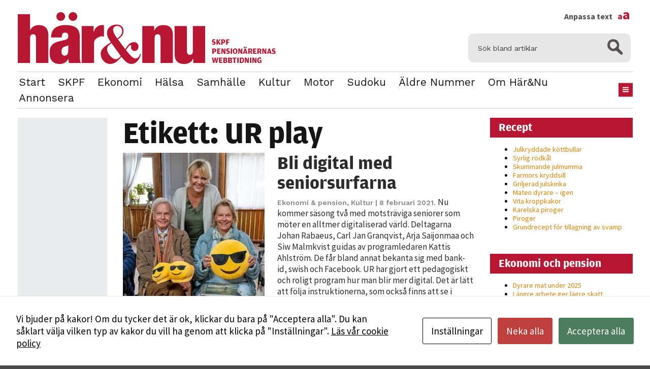

--- FILE ---
content_type: text/html; charset=UTF-8
request_url: https://www.harochnu.se/tag/ur-play/
body_size: 8757
content:
<!DOCTYPE html>
<html lang="sv-SE" class="size-10" data-size="10" data-default="10">
<head>
    <meta charset="UTF-8">
    <meta name="viewport" content="width=device-width, initial-scale=1.0">
    <script type="text/javascript">
        var pathInfo = {
            base: 'https://www.harochnu.se/wp-content/themes/skpf/',
            css: 'css/',
            js: 'js/',
            swf: 'swf/',
        }
    </script>
    <script id="cacsp-gtag-consent-default">
			window.dataLayer = window.dataLayer || [];
			function gtag(){dataLayer.push(arguments);}
			gtag('consent', 'default', {
				'ad_storage': 'denied', 
				'ad_user_data': 'denied', 
				'ad_personalization': 'denied', 
				'analytics_storage': 'denied', 
				'functionality_storage': 'denied', 
				'personalization_storage': 'denied', 
				'security_storage': 'denied', 
				'wait_for_update': 500
			});
			</script>
<meta name='robots' content='index, follow, max-image-preview:large, max-snippet:-1, max-video-preview:-1' />

	<!-- This site is optimized with the Yoast SEO plugin v26.7 - https://yoast.com/wordpress/plugins/seo/ -->
	<title>UR play Archives - Här&amp;Nu</title>
	<link rel="canonical" href="https://www.harochnu.se/tag/ur-play/" />
	<meta property="og:locale" content="sv_SE" />
	<meta property="og:type" content="article" />
	<meta property="og:title" content="UR play Archives - Här&amp;Nu" />
	<meta property="og:url" content="https://www.harochnu.se/tag/ur-play/" />
	<meta property="og:site_name" content="Här&amp;Nu" />
	<meta name="twitter:card" content="summary_large_image" />
	<script type="application/ld+json" class="yoast-schema-graph">{"@context":"https://schema.org","@graph":[{"@type":"CollectionPage","@id":"https://www.harochnu.se/tag/ur-play/","url":"https://www.harochnu.se/tag/ur-play/","name":"UR play Archives - Här&amp;Nu","isPartOf":{"@id":"https://www.harochnu.se/#website"},"primaryImageOfPage":{"@id":"https://www.harochnu.se/tag/ur-play/#primaryimage"},"image":{"@id":"https://www.harochnu.se/tag/ur-play/#primaryimage"},"thumbnailUrl":"https://www.harochnu.se/wp-content/uploads/2021/02/seniorsurfarna.jpg","breadcrumb":{"@id":"https://www.harochnu.se/tag/ur-play/#breadcrumb"},"inLanguage":"sv-SE"},{"@type":"ImageObject","inLanguage":"sv-SE","@id":"https://www.harochnu.se/tag/ur-play/#primaryimage","url":"https://www.harochnu.se/wp-content/uploads/2021/02/seniorsurfarna.jpg","contentUrl":"https://www.harochnu.se/wp-content/uploads/2021/02/seniorsurfarna.jpg","width":693,"height":390},{"@type":"BreadcrumbList","@id":"https://www.harochnu.se/tag/ur-play/#breadcrumb","itemListElement":[{"@type":"ListItem","position":1,"name":"Home","item":"https://www.harochnu.se/"},{"@type":"ListItem","position":2,"name":"UR play"}]},{"@type":"WebSite","@id":"https://www.harochnu.se/#website","url":"https://www.harochnu.se/","name":"Här&amp;Nu","description":"Här&amp;Nu","potentialAction":[{"@type":"SearchAction","target":{"@type":"EntryPoint","urlTemplate":"https://www.harochnu.se/?s={search_term_string}"},"query-input":{"@type":"PropertyValueSpecification","valueRequired":true,"valueName":"search_term_string"}}],"inLanguage":"sv-SE"}]}</script>
	<!-- / Yoast SEO plugin. -->


<link rel='dns-prefetch' href='//fonts.googleapis.com' />
<link rel="alternate" type="application/rss+xml" title="Här&amp;Nu &raquo; Webbflöde" href="https://www.harochnu.se/feed/" />
<link rel="alternate" type="application/rss+xml" title="Här&amp;Nu &raquo; Kommentarsflöde" href="https://www.harochnu.se/comments/feed/" />
<link rel="alternate" type="application/rss+xml" title="Här&amp;Nu &raquo; etikettflöde för UR play" href="https://www.harochnu.se/tag/ur-play/feed/" />
<style id='wp-img-auto-sizes-contain-inline-css' type='text/css'>
img:is([sizes=auto i],[sizes^="auto," i]){contain-intrinsic-size:3000px 1500px}
/*# sourceURL=wp-img-auto-sizes-contain-inline-css */
</style>
<style id='wp-emoji-styles-inline-css' type='text/css'>

	img.wp-smiley, img.emoji {
		display: inline !important;
		border: none !important;
		box-shadow: none !important;
		height: 1em !important;
		width: 1em !important;
		margin: 0 0.07em !important;
		vertical-align: -0.1em !important;
		background: none !important;
		padding: 0 !important;
	}
/*# sourceURL=wp-emoji-styles-inline-css */
</style>
<link rel='stylesheet' id='cookies-and-content-security-policy-css' href='https://www.harochnu.se/wp-content/plugins/cookies-and-content-security-policy/css/cookies-and-content-security-policy.min.css?ver=2.35' type='text/css' media='all' />
<link rel='stylesheet' id='base-googleapis-css' href='https://fonts.googleapis.com/css?family=Oxygen%3A400%2C700%7CWork+Sans%3A400%2C300%2C600%2C700&#038;ver=6.9' type='text/css' media='all' />
<link rel='stylesheet' id='base-style-css' href='https://www.harochnu.se/wp-content/themes/skpf/css/style.css?ver=1722213083' type='text/css' media='all' />
<link rel='stylesheet' id='base-theme-css' href='https://www.harochnu.se/wp-content/themes/skpf/theme.css?ver=6.9' type='text/css' media='all' />
<script type="text/javascript" src="https://www.harochnu.se/wp-includes/js/jquery/jquery.min.js?ver=3.7.1" id="jquery-core-js"></script>
<script type="text/javascript" src="https://www.harochnu.se/wp-includes/js/jquery/jquery-migrate.min.js?ver=3.4.1" id="jquery-migrate-js"></script>
<link rel="https://api.w.org/" href="https://www.harochnu.se/wp-json/" /><link rel="alternate" title="JSON" type="application/json" href="https://www.harochnu.se/wp-json/wp/v2/tags/1375" /><link rel="EditURI" type="application/rsd+xml" title="RSD" href="https://www.harochnu.se/xmlrpc.php?rsd" />

		<!-- GA Google Analytics @ https://m0n.co/ga -->
		<script>
			(function(i,s,o,g,r,a,m){i['GoogleAnalyticsObject']=r;i[r]=i[r]||function(){
			(i[r].q=i[r].q||[]).push(arguments)},i[r].l=1*new Date();a=s.createElement(o),
			m=s.getElementsByTagName(o)[0];a.async=1;a.src=g;m.parentNode.insertBefore(a,m)
			})(window,document,'script','https://www.google-analytics.com/analytics.js','ga');
			ga('create', 'UA-91887708-1', 'auto');
			ga('send', 'pageview');
		</script>

	<link rel="apple-touch-icon" sizes="76x76" href="/wp-content/uploads/fbrfg/apple-touch-icon.png?v=A0RgLBlO65">
<link rel="icon" type="image/png" href="/wp-content/uploads/fbrfg/favicon-32x32.png?v=A0RgLBlO65" sizes="32x32">
<link rel="icon" type="image/png" href="/wp-content/uploads/fbrfg/favicon-16x16.png?v=A0RgLBlO65" sizes="16x16">
<link rel="manifest" href="/wp-content/uploads/fbrfg/manifest.json?v=A0RgLBlO65">
<link rel="mask-icon" href="/wp-content/uploads/fbrfg/safari-pinned-tab.svg?v=A0RgLBlO65" color="#5bbad5">
<link rel="shortcut icon" href="/wp-content/uploads/fbrfg/favicon.ico?v=A0RgLBlO65">
<meta name="msapplication-config" content="/wp-content/uploads/fbrfg/browserconfig.xml?v=A0RgLBlO65">
<meta name="theme-color" content="#ffffff"><!-- Analytics by WP Statistics - https://wp-statistics.com -->
<style type="text/css" id="cookies-and-content-security-policy-css-custom"></style>
    <meta name="theme-color" content="#ffffff">
    <link href="https://fonts.googleapis.com/css?family=Source+Sans+Pro:400,700|Work+Sans:400,700" rel="stylesheet">
    <script src="https://use.typekit.net/cok4xfn.js"></script>
    <script>try{Typekit.load({ async: true });}catch(e){}</script>

</head>
<body class="archive tag tag-ur-play tag-1375 wp-theme-skpf modal-cacsp-open-no-backdrop">
<div id="wrapper">
    <header id="header" class="container">
        <div class="header-top">
            <div class="logo-area">
                                                    <div class="logo"><a href="https://www.harochnu.se"><img src="https://www.harochnu.se/wp-content/uploads/2017/01/harono-logo.png"
                           title=""
                           alt=""></a>
                    </div>            </div>
            <form method="get" class="search-form" action="https://www.harochnu.se">
    <fieldset>
        <div class="input-group">
            <input type="search" name="s" placeholder="Sök bland artiklar" value=""/>
            <span class="btn-group">
                <button type="submit" class="ico-search"></button>
            </span>
        </div>
    </fieldset>
</form>        </div>
        <div class="nav-holder">
            <div class="add-wrap">
                <nav id="nav">
                                            <ul class="main-navigation">
                            <li id="menu-item-32" class="menu-item menu-item-type-post_type menu-item-object-page menu-item-home menu-item-32"><a href="https://www.harochnu.se/">Start</a></li>
<li id="menu-item-12963" class="menu-item menu-item-type-taxonomy menu-item-object-category menu-item-12963"><a href="https://www.harochnu.se/category/skpf/">SKPF</a></li>
<li id="menu-item-4047" class="menu-item menu-item-type-taxonomy menu-item-object-category menu-item-4047"><a href="https://www.harochnu.se/category/ekonomiochpension/">Ekonomi</a></li>
<li id="menu-item-4048" class="menu-item menu-item-type-taxonomy menu-item-object-category menu-item-4048"><a href="https://www.harochnu.se/category/halsa/">Hälsa</a></li>
<li id="menu-item-11608" class="menu-item menu-item-type-taxonomy menu-item-object-category menu-item-11608"><a href="https://www.harochnu.se/category/samhalle/">Samhälle</a></li>
<li id="menu-item-13661" class="menu-item menu-item-type-taxonomy menu-item-object-category menu-item-13661"><a href="https://www.harochnu.se/category/kultur/">Kultur</a></li>
<li id="menu-item-12056" class="menu-item menu-item-type-taxonomy menu-item-object-category menu-item-12056"><a href="https://www.harochnu.se/category/motor/">Motor</a></li>
<li id="menu-item-14468" class="menu-item menu-item-type-post_type menu-item-object-page menu-item-14468"><a href="https://www.harochnu.se/sudoku/">Sudoku</a></li>
<li id="menu-item-14469" class="menu-item menu-item-type-post_type menu-item-object-page menu-item-14469"><a href="https://www.harochnu.se/tidigare-nummer/">Äldre nummer</a></li>
<li id="menu-item-13653" class="menu-item menu-item-type-post_type menu-item-object-page menu-item-13653"><a href="https://www.harochnu.se/om-redaktionen/">Om Här&#038;Nu</a></li>
<li id="menu-item-13652" class="menu-item menu-item-type-post_type menu-item-object-page menu-item-13652"><a href="https://www.harochnu.se/annonsera/">Annonsera</a></li>
                                                            <li class="drop-btn"><a href="#" class="nav-opener hidden-xs"><span></span></a>
                                </li>                        </ul>
                    
                    <div class="drop"><ul id="undermeny" class="undermeny"><li id="menu-item-417" class="menu-item menu-item-type-post_type menu-item-object-page menu-item-417"><a href="https://www.harochnu.se/om-redaktionen/">Om redaktionen</a></li>
<li id="menu-item-369" class="menu-item menu-item-type-post_type menu-item-object-page menu-item-369"><a href="https://www.harochnu.se/tidigare-nummer/">Tidigare nummer</a></li>
<li id="menu-item-488" class="menu-item menu-item-type-post_type menu-item-object-page menu-item-488"><a href="https://www.harochnu.se/annonsera/">Annonsera</a></li>
<li id="menu-item-489" class="menu-item menu-item-type-post_type menu-item-object-page menu-item-489"><a href="https://www.harochnu.se/om-skpf/">Bli medlem i SKPF</a></li>
</ul></div>                </nav>

                <div class="social">
                    <a class="fontsize" href="#">
                        Anpassa text <span>a<span>a</span></span>
                    </a>
                    <div class="fontadjuster">
                        <a class="fontajuster-closer" href="#"></a>
                        <ul>
                            <li><a href="#" class="font-smaller">Mindre</a></li>
                            <li><a href="#" class="font-larger">Större</a></li>
                            <li><a href="#" class="font-reset">Återställ</a></li>
                        </ul>
                        <p>Använd knapparna ovan för att ändra textstorleken på sidan Du kan också justera storleken permanent i din webbläsare, genom att gå in under menyalternativet ”Visa”. I Internet Explorer och Firefox väljer du därefter ”Textstorlek”, i Netscape Navigator ”Öka teckensnitt” eller ”Minska teckensnitt”, i Google Chrome ”Zooma in” eller ”Zooma ut” och i Opera ”Zoomfaktor”.</p>
                    </div>
                </div>
                
            </div>
            <a href="#" class="nav-opener visible-xs"><span></span></a>
        </div>
    </header>
    <main id="main" role="main">

    <div class="three-columns container">
        <div class="holder">
            <div id="content">
                <div class="content-holder">
                                            <div class="title">
                            <h1>Etikett: <span>UR play</span></h1>                        </div>
                                                    <article class="visual-block ">
					<div class="img-holder" style="background-image: url(https://www.harochnu.se/wp-content/uploads/2021/02/seniorsurfarna-280x301.jpg);">
			<a href="https://www.harochnu.se/bli-digital-med-seniorsurfarna/"></a>
		</div>
		<div class="text-holder">
		<h2><a href="https://www.harochnu.se/bli-digital-med-seniorsurfarna/">Bli digital med seniorsurfarna</a></h2>
		<p>
			<time datetime="2021-02-08" class="time-stamp">
				<a href="https://www.harochnu.se/category/ekonomiochpension/" rel="category tag">Ekonomi &amp; pension</a>, <a href="https://www.harochnu.se/category/kultur/" rel="category tag">Kultur</a>				| 8 februari 2021.			</time>
			Nu kommer säsong två med motsträviga seniorer som möter en alltmer digitaliserad värld. Deltagarna Johan Rabaeus, Carl Jan Granqvist, Arja Saijonmaa och Siw Malmkvist guidas av programledaren Kattis Ahlström. De får bland annat bekanta sig med bank-id, swish och Facebook. UR har gjort ett pedagogiskt och roligt program hur man blir mer digital. Det är lätt att följa instruktionerna, som också finns att se i kortare videoklipp.		</p>
	</div>
</article>
                                                                                    </div>
            </div>

                <aside class="sidebar-aside">
		<div class="sidebar-fixed">
					</div>
    </aside>
            </div>

            <aside id="sidebar">
                        <section class="widget-odd widget-first widget-1 widget widget_recent_entries_from_category" id="recent-posts-from-category-2">                <header class="widget-head"><h2>Recept</h2></header>                <ul>
                                            <li><a href="https://www.harochnu.se/julkryddade-kottbullar/"
                               title="Julkryddade köttbullar">Julkryddade köttbullar</a></li>
                                            <li><a href="https://www.harochnu.se/syrlig-rodkal/"
                               title="Syrlig rödkål">Syrlig rödkål</a></li>
                                            <li><a href="https://www.harochnu.se/skummande-julmumma/"
                               title="Skummande julmumma">Skummande julmumma</a></li>
                                            <li><a href="https://www.harochnu.se/farmors-kryddsill/"
                               title="Farmors kryddsill">Farmors kryddsill</a></li>
                                            <li><a href="https://www.harochnu.se/griljerad-julskinka/"
                               title="Griljerad julskinka">Griljerad julskinka</a></li>
                                            <li><a href="https://www.harochnu.se/maten-dyrare-igen/"
                               title="Maten dyrare – igen">Maten dyrare – igen</a></li>
                                            <li><a href="https://www.harochnu.se/vita-kroppkakor/"
                               title="Vita kroppkakor">Vita kroppkakor</a></li>
                                            <li><a href="https://www.harochnu.se/karelska-piroger/"
                               title="Karelska piroger">Karelska piroger</a></li>
                                            <li><a href="https://www.harochnu.se/piroger/"
                               title="Piroger">Piroger</a></li>
                                            <li><a href="https://www.harochnu.se/grundrecept-for-tillagning-av-svamp/"
                               title="Grundrecept för tillagning av svamp">Grundrecept för tillagning av svamp</a></li>
                                    </ul>
                </section>                                <section class="widget-even widget-2 widget widget_recent_entries_from_category" id="recent-posts-from-category-3">                <header class="widget-head"><h2>Ekonomi och pension</h2></header>                <ul>
                                            <li><a href="https://www.harochnu.se/dyrare-mat-under-2025/"
                               title="Dyrare mat under 2025">Dyrare mat under 2025</a></li>
                                            <li><a href="https://www.harochnu.se/langre-arbete-ger-lagre-skatt/"
                               title="Längre arbete ger lägre skatt">Längre arbete ger lägre skatt</a></li>
                                            <li><a href="https://www.harochnu.se/sa-blir-pensionen-2026/"
                               title="Så blir pensionen 2026">Så blir pensionen 2026</a></li>
                                            <li><a href="https://www.harochnu.se/julbaket-62-procent-dyrare/"
                               title="Julbaket 62 procent dyrare">Julbaket 62 procent dyrare</a></li>
                                            <li><a href="https://www.harochnu.se/pensionsmyndigheten-varnar-for-bluff/"
                               title="Pensionsmyndigheten varnar för bluff">Pensionsmyndigheten varnar för bluff</a></li>
                                    </ul>
                </section>                
		<section class="widget-odd widget-3 widget widget_recent_entries" id="recent-posts-2">
		<header class="widget-head"><h2>Senaste inläggen</h2></header>
		<ul>
											<li>
					<a href="https://www.harochnu.se/dyrare-mat-under-2025/">Dyrare mat under 2025</a>
									</li>
											<li>
					<a href="https://www.harochnu.se/tjugondag-knut/">Tjugondag Knut</a>
									</li>
											<li>
					<a href="https://www.harochnu.se/tv4-forsvinner/">TV4 försvinner</a>
									</li>
											<li>
					<a href="https://www.harochnu.se/langre-arbete-ger-lagre-skatt/">Längre arbete ger lägre skatt</a>
									</li>
											<li>
					<a href="https://www.harochnu.se/sa-blir-pensionen-2026/">Så blir pensionen 2026</a>
									</li>
					</ul>

		</section>            
                        
                </aside>
    </div>

        </main>

        <aside class="container aside">
                        <div class="text-column col">
                <h3>Det här är Här&Nu</h3>                <p>Här&Nu ges ut av <a href="http://www.skpf.se" target="_blank">SKPF Pensionärerna</a>, som är landets tredje största pensionärsorganisation med cirka 155 000 medlemmar. Förbundet är öppet för alla som har någon form av pension eller är maka/make/samboende/registrerad partner till medlem. Alla medlemmar i SKPF Pensionärerna får tidningen Här&Nu sex gånger om året.</p>                                    <div class="footer-logo">
                        <a href="http://www.skpf.se/" target="_blank" class="logo-holder"><img src="https://www.harochnu.se/wp-content/uploads/2017/01/skpf_logga.png" alt="" title=""></a>                        <span class="img-holder"><a href="/"><img src="https://www.harochnu.se/wp-content/uploads/2017/01/haronu.png" alt="https://www.harochnu.se/wp-content/uploads/2017/01/haronu.png" title="https://www.harochnu.se/wp-content/uploads/2017/01/haronu.png"></a></span>                    </div>
                            </div>

                            <div class="col box">
                    <h3>Kontakta redaktionen</h3>                    <div class="cols-holder"><div class="address-col">
	<strong class="title">Här&Nu</strong>
	<address>SKPF Pensionärerna<br/>Box 3619<br/>103 59 Stockholm</address>
	<strong class="title">Besöksadress</strong>
	<address>Sveavägen 68 <br><a href="https://maps.app.goo.gl/gKtzu4hbCNeVJBtr9" class="name" target="new">Se karta</a> <br>Växel: <a href="tel:0102228100" class="tel-link">010-222 81 00</a> <br><a href="mailto:redaktionen@skpf.se">redaktionen@skpf.se</a></address></address>
</div>
<div class="address-col">
	<strong class="title">Chefredaktör</strong>
	<address>Markus Dahlberg<br/>Tel: 0720-88 17 17<br/>markus.dahlberg@skpf.se</address>
	<strong class="title">Annonsering</strong>
	<address>Swartling & Bergström Media<br>Birger Jarlsgatan 110<br>114 20 Stockholm<br>Tel: 08-545 160 60<br><a href="https://www.harochnu.se/annonsera/" class="name" target="new">Mer information</a></address>
</div></div>                </div>
                    </aside>

        <footer id="footer"><ul id="footermeny" class="footer-links"><li id="menu-item-43"><a href="https://www.harochnu.se/om-skpf/" class="btn btn-default menu-item menu-item-type-post_type menu-item-object-page menu-item-43">Bli medlem i SKPF</a></li>
<li id="menu-item-44"><a href="https://www.harochnu.se/annonsera/" class="btn btn-default menu-item menu-item-type-post_type menu-item-object-page menu-item-44">Annonsera</a></li>
</ul></footer>    </div>
    <script type="speculationrules">
{"prefetch":[{"source":"document","where":{"and":[{"href_matches":"/*"},{"not":{"href_matches":["/wp-*.php","/wp-admin/*","/wp-content/uploads/*","/wp-content/*","/wp-content/plugins/*","/wp-content/themes/skpf/*","/*\\?(.+)"]}},{"not":{"selector_matches":"a[rel~=\"nofollow\"]"}},{"not":{"selector_matches":".no-prefetch, .no-prefetch a"}}]},"eagerness":"conservative"}]}
</script>
			<!--googleoff: index-->
			<div class="modal-cacsp-backdrop"></div>
			<div class="modal-cacsp-position">
									<a href="#" class="modal-cacsp-box-close" title="Stäng">&times;</a>
								<div class="modal-cacsp-box modal-cacsp-box-info modal-cacsp-box-bottom">
					<div class="modal-cacsp-box-header">
						Kakor					</div>
					<div class="modal-cacsp-box-content">
						Vi bjuder på kakor! Om du tycker det är ok, klickar du bara på "Acceptera alla". Du kan såklart välja vilken typ av kakor du vill ha genom att klicka på "Inställningar".													<a href="https://www.harochnu.se/om-skpf/integritetspolicy/">
								Läs vår cookie policy							</a>
											</div>
					<div class="modal-cacsp-btns">
						<a href="#" class="modal-cacsp-btn modal-cacsp-btn-settings">
							Inställningar						</a>
												<a href="#" class="modal-cacsp-btn modal-cacsp-btn-refuse">
							Neka alla						</a>
												<a href="#" class="modal-cacsp-btn modal-cacsp-btn-accept">
							Acceptera alla						</a>
					</div>
				</div>
				<div class="modal-cacsp-box modal-cacsp-box-settings">
					<div class="modal-cacsp-box-header">
						Kakor					</div>
					<div class="modal-cacsp-box-content">
						Välj vilken typ av kakor du vill acceptera. Ditt val kommer att sparas i ett år.													<a href="https://www.harochnu.se/om-skpf/integritetspolicy/">
								Läs vår cookie policy							</a>
											</div>
					<div class="modal-cacsp-box-settings-list">
												<ul>
							<li>
								<span class="modal-cacsp-toggle-switch modal-cacsp-toggle-switch-active disabled" data-accepted-cookie="necessary">
									<span>Nödvändiga<br>
										<span>Dessa kakor går inte att välja bort. De behövs för att hemsidan över huvud taget ska fungera.</span>
									</span>
									<span>
										<span class="modal-cacsp-toggle">
											<span class="modal-cacsp-toggle-switch-handle"></span>
										</span>
									</span>
								</span>
							</li>
														<li>
								<a href="#statistics" class="modal-cacsp-toggle-switch" data-accepted-cookie="statistics">
									<span>Statistik<br>
										<span>För att vi ska kunna förbättra hemsidans funktionalitet och uppbyggnad, baserat på hur hemsidan används.</span>
									</span>
									<span>
										<span class="modal-cacsp-toggle">
											<span class="modal-cacsp-toggle-switch-handle"></span>
										</span>
									</span>
								</a>
							</li>
														<li>
								<a href="#experience" class="modal-cacsp-toggle-switch" data-accepted-cookie="experience">
									<span>Upplevelse<br>
										<span>För att vår hemsida ska prestera så bra som möjligt under ditt besök. Om du nekar de här kakorna kommer viss funktionalitet att försvinna från hemsidan.</span>
									</span>
									<span>
										<span class="modal-cacsp-toggle">
											<span class="modal-cacsp-toggle-switch-handle"></span>
										</span>
									</span>
								</a>
							</li>
														<li>
								<a href="#markerting" class="modal-cacsp-toggle-switch" data-accepted-cookie="markerting">
									<span>Marknadsföring<br>
										<span>Genom att dela med dig av dina intressen och ditt beteende när du surfar ökar du chansen att få se personligt anpassat innehåll och erbjudanden.</span>
									</span>
									<span>
										<span class="modal-cacsp-toggle">
											<span class="modal-cacsp-toggle-switch-handle"></span>
										</span>
									</span>
								</a>
							</li>
						</ul>
					</div>
					<div class="modal-cacsp-btns">
						<a href="#" class="modal-cacsp-btn modal-cacsp-btn-save">
							Spara						</a>
												<a href="#" class="modal-cacsp-btn modal-cacsp-btn-refuse-all">
							Neka alla						</a>
												<a href="#" class="modal-cacsp-btn modal-cacsp-btn-accept-all">
							Acceptera alla						</a>
					</div>
				</div>
			</div>
			<!--googleon: index-->
			<script type="text/javascript" src="https://www.harochnu.se/wp-content/plugins/cookies-and-content-security-policy/js/js.cookie.min.js?ver=2.35" id="cookies-and-content-security-policy-cookie-js"></script>
<script type="text/javascript" id="cookies-and-content-security-policy-js-extra">
/* <![CDATA[ */
var cacsp_ajax_object = {"ajax_url":"https://www.harochnu.se/wp-admin/admin-ajax.php","nonce":"696affe07a"};
var cacspMessages = {"cacspReviewSettingsDescription":"Det verkar som om dina inst\u00e4llningar hindrar dig fr\u00e5n att se detta inneh\u00e5llet. Med st\u00f6rsta sannolikhet \u00e4r det f\u00f6r att du har Upplevelse avst\u00e4ngt.","cacspReviewSettingsButton":"Granska dina inst\u00e4llningar","cacspNotAllowedDescription":"Inneh\u00e5llet kan inte laddas eftersom det inte \u00e4r till\u00e5tet p\u00e5 siten.","cacspNotAllowedButton":"Kontakta administrat\u00f6ren","cacspExpires":"365","cacspWpEngineCompatibilityMode":"0","cacspTimeout":"1000","cacspOptionDisableContentNotAllowedMessage":"0","cacspOptionGoogleConsentMode":"1","cacspOptionSaveConsent":"0"};
//# sourceURL=cookies-and-content-security-policy-js-extra
/* ]]> */
</script>
<script type="text/javascript" src="https://www.harochnu.se/wp-content/plugins/cookies-and-content-security-policy/js/cookies-and-content-security-policy.min.js?ver=2.35" id="cookies-and-content-security-policy-js"></script>
<script type="text/javascript" src="https://www.harochnu.se/wp-content/uploads/cookies-and-content-security-policy-error-message.js?ver=2.35&amp;mod=20260117043038" id="cookies-and-content-security-policy-error-message-js"></script>
<script type="text/javascript" src="https://www.harochnu.se/wp-content/themes/skpf/js/jquery.main.js?ver=6.9" id="base-script-js"></script>
<script type="text/javascript" src="https://www.harochnu.se/wp-content/themes/skpf/js/addition.js?ver=6.9" id="base-script-extra-js"></script>
<script type="text/javascript" id="wp-statistics-tracker-js-extra">
/* <![CDATA[ */
var WP_Statistics_Tracker_Object = {"requestUrl":"https://www.harochnu.se/wp-json/wp-statistics/v2","ajaxUrl":"https://www.harochnu.se/wp-admin/admin-ajax.php","hitParams":{"wp_statistics_hit":1,"source_type":"post_tag","source_id":1375,"search_query":"","signature":"dd4cdab15187cd587dc6af5d7cd4fa9c","endpoint":"hit"},"option":{"dntEnabled":"","bypassAdBlockers":"","consentIntegration":{"name":null,"status":[]},"isPreview":false,"userOnline":false,"trackAnonymously":false,"isWpConsentApiActive":false,"consentLevel":""},"isLegacyEventLoaded":"","customEventAjaxUrl":"https://www.harochnu.se/wp-admin/admin-ajax.php?action=wp_statistics_custom_event&nonce=41b18d838d","onlineParams":{"wp_statistics_hit":1,"source_type":"post_tag","source_id":1375,"search_query":"","signature":"dd4cdab15187cd587dc6af5d7cd4fa9c","action":"wp_statistics_online_check"},"jsCheckTime":"60000"};
//# sourceURL=wp-statistics-tracker-js-extra
/* ]]> */
</script>
<script type="text/javascript" src="https://www.harochnu.se/wp-content/plugins/wp-statistics/assets/js/tracker.js?ver=14.16" id="wp-statistics-tracker-js"></script>
<script id="wp-emoji-settings" type="application/json">
{"baseUrl":"https://s.w.org/images/core/emoji/17.0.2/72x72/","ext":".png","svgUrl":"https://s.w.org/images/core/emoji/17.0.2/svg/","svgExt":".svg","source":{"concatemoji":"https://www.harochnu.se/wp-includes/js/wp-emoji-release.min.js?ver=6.9"}}
</script>
<script type="module">
/* <![CDATA[ */
/*! This file is auto-generated */
const a=JSON.parse(document.getElementById("wp-emoji-settings").textContent),o=(window._wpemojiSettings=a,"wpEmojiSettingsSupports"),s=["flag","emoji"];function i(e){try{var t={supportTests:e,timestamp:(new Date).valueOf()};sessionStorage.setItem(o,JSON.stringify(t))}catch(e){}}function c(e,t,n){e.clearRect(0,0,e.canvas.width,e.canvas.height),e.fillText(t,0,0);t=new Uint32Array(e.getImageData(0,0,e.canvas.width,e.canvas.height).data);e.clearRect(0,0,e.canvas.width,e.canvas.height),e.fillText(n,0,0);const a=new Uint32Array(e.getImageData(0,0,e.canvas.width,e.canvas.height).data);return t.every((e,t)=>e===a[t])}function p(e,t){e.clearRect(0,0,e.canvas.width,e.canvas.height),e.fillText(t,0,0);var n=e.getImageData(16,16,1,1);for(let e=0;e<n.data.length;e++)if(0!==n.data[e])return!1;return!0}function u(e,t,n,a){switch(t){case"flag":return n(e,"\ud83c\udff3\ufe0f\u200d\u26a7\ufe0f","\ud83c\udff3\ufe0f\u200b\u26a7\ufe0f")?!1:!n(e,"\ud83c\udde8\ud83c\uddf6","\ud83c\udde8\u200b\ud83c\uddf6")&&!n(e,"\ud83c\udff4\udb40\udc67\udb40\udc62\udb40\udc65\udb40\udc6e\udb40\udc67\udb40\udc7f","\ud83c\udff4\u200b\udb40\udc67\u200b\udb40\udc62\u200b\udb40\udc65\u200b\udb40\udc6e\u200b\udb40\udc67\u200b\udb40\udc7f");case"emoji":return!a(e,"\ud83e\u1fac8")}return!1}function f(e,t,n,a){let r;const o=(r="undefined"!=typeof WorkerGlobalScope&&self instanceof WorkerGlobalScope?new OffscreenCanvas(300,150):document.createElement("canvas")).getContext("2d",{willReadFrequently:!0}),s=(o.textBaseline="top",o.font="600 32px Arial",{});return e.forEach(e=>{s[e]=t(o,e,n,a)}),s}function r(e){var t=document.createElement("script");t.src=e,t.defer=!0,document.head.appendChild(t)}a.supports={everything:!0,everythingExceptFlag:!0},new Promise(t=>{let n=function(){try{var e=JSON.parse(sessionStorage.getItem(o));if("object"==typeof e&&"number"==typeof e.timestamp&&(new Date).valueOf()<e.timestamp+604800&&"object"==typeof e.supportTests)return e.supportTests}catch(e){}return null}();if(!n){if("undefined"!=typeof Worker&&"undefined"!=typeof OffscreenCanvas&&"undefined"!=typeof URL&&URL.createObjectURL&&"undefined"!=typeof Blob)try{var e="postMessage("+f.toString()+"("+[JSON.stringify(s),u.toString(),c.toString(),p.toString()].join(",")+"));",a=new Blob([e],{type:"text/javascript"});const r=new Worker(URL.createObjectURL(a),{name:"wpTestEmojiSupports"});return void(r.onmessage=e=>{i(n=e.data),r.terminate(),t(n)})}catch(e){}i(n=f(s,u,c,p))}t(n)}).then(e=>{for(const n in e)a.supports[n]=e[n],a.supports.everything=a.supports.everything&&a.supports[n],"flag"!==n&&(a.supports.everythingExceptFlag=a.supports.everythingExceptFlag&&a.supports[n]);var t;a.supports.everythingExceptFlag=a.supports.everythingExceptFlag&&!a.supports.flag,a.supports.everything||((t=a.source||{}).concatemoji?r(t.concatemoji):t.wpemoji&&t.twemoji&&(r(t.twemoji),r(t.wpemoji)))});
//# sourceURL=https://www.harochnu.se/wp-includes/js/wp-emoji-loader.min.js
/* ]]> */
</script>
</body>
</html>

--- FILE ---
content_type: text/css
request_url: https://www.harochnu.se/wp-content/themes/skpf/theme.css?ver=6.9
body_size: 692
content:
/* =WordPress Core
-------------------------------------------------------------- */

.content-holder.regular-content blockquote {
  color: #2f2f2f;
  margin: 0 0 10px;
  padding: 0;
  letter-spacing: -1px;
  font: 400 25px/30px 'amplitude', 'Work Sans', 'Arial', 'Helvetica', sans-serif;
}
@media only screen and (min-width: 480px) {
  .content-holder.regular-content blockquote {
    padding: 33px 20px 36px;
    font-size: 30px;
    line-height: 38px;
  }
}
@media only screen and (min-width: 1024px) {
  .content-holder.regular-content blockquote {
    padding: 43px 20px 46px;
    font-size: 35px;
    line-height: 43px;
  }
}
@media only screen and (min-width: 1241px) {
  .content-holder.regular-content blockquote {
    padding: 15px 1.5%;
    font-size: 45px;
    line-height: 53px;
  }
}

.content-holder.regular-content blockquote p {
  padding: 0 0 0 40px;
  display: block;
  color: inherit;
  transition: all 0.25s linear;
  position: relative;
}
@media only screen and (min-width: 480px) {
  .content-holder.regular-content blockquote p {
    padding: 0 0 0 40px;
  }
}
@media only screen and (min-width: 1024px) {
  .content-holder.regular-content blockquote p {
    padding: 0 0 0 15%;
  }
}
.content-holder.regular-content blockquote p a:hover{
  text-decoration: none;
  opacity: 0.7;
}

.content-holder.regular-content blockquote p a {
  color: inherit;
}
.content-holder.regular-content blockquote p:before {
  position: absolute;
//content: '';
  top: 6px;
  left: -5px;
  font-size: 7.7rem;
  line-height: 5rem;
//content: "\e90a";
//font-family: 'icomoon' !important;
  content: '”';
  color: #b71733;
  font-family: "amplitude", sans-serif;
  speak: none;
  font-style: normal;
  font-weight: normal;
  font-variant: normal;
  text-transform: none;
  -webkit-font-smoothing: antialiased;
  -moz-osx-font-smoothing: grayscale;
}
@media only screen and (min-width: 480px) {
  .content-holder.regular-content blockquote p:before {
    font-size: 8rem;
    line-height: 5rem;
  }
}
@media only screen and (min-width: 1024px) {
  .content-holder.regular-content blockquote p:before {
    font-size: 12rem;
    line-height: 9rem;
  }
}
@media only screen and (min-width: 1241px) {
  .content-holder.regular-content blockquote p:before {
    font-size: 19rem;
    line-height: 14rem;
  }
}

.content-holder.regular-content .wp-caption {
  font-size: 14px;
  line-height: 17px;
  font-style: italic;
  margin: 0 0 35px;
  max-width: none;
  border: none;
  padding: 0;
  width: auto !important;
}
.content-holder.regular-content .wp-caption p {
  margin: 0;
}
.content-holder.regular-content .wp-caption img {
  display: block;
  margin: 0 0 10px;
  max-width: 100%;
}

.main-content p,.main-content {
  font-size: 16px;
  line-height: 21px;
  margin-bottom: 20px;
}

div.main-content blockquote p {
  font-size: inherit;
  line-height: inherit;
  margin-bottom: inherit;
}

div.ingress {
  font-size: 19px;
  line-height: 24px;
  margin-bottom: 20px;
}

@media only screen and (min-width: 779px) and (max-width: 905px) {
  .main-navigation {
    font-size: 13px;
  }
}

div.content-separator {
  height: 1px;
  width: 100%;
  background-color: #d0d0d0;
  margin: 30px 0;  
}